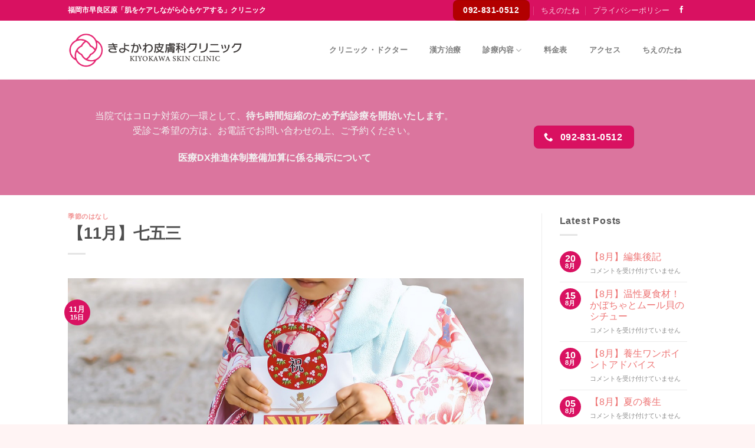

--- FILE ---
content_type: text/html; charset=UTF-8
request_url: https://kiyokawa-skin-clinic.jp/2018/11/15/%E3%80%9011%E6%9C%88%E3%80%91%E4%B8%83%E4%BA%94%E4%B8%89/
body_size: 17041
content:
<!DOCTYPE html>
<html lang="ja" class="loading-site no-js">
<head>
	<meta charset="UTF-8" />
	<link rel="profile" href="https://gmpg.org/xfn/11" />
	<link rel="pingback" href="https://kiyokawa-skin-clinic.jp/xmlrpc.php" />

	<script>(function(html){html.className = html.className.replace(/\bno-js\b/,'js')})(document.documentElement);</script>
<meta name='robots' content='max-image-preview:large' />
<meta name="viewport" content="width=device-width, initial-scale=1" /><link rel='prefetch' href='https://kiyokawa-skin-clinic.jp/wp-content/themes/flatsome/assets/js/flatsome.js?ver=a0a7aee297766598a20e' />
<link rel='prefetch' href='https://kiyokawa-skin-clinic.jp/wp-content/themes/flatsome/assets/js/chunk.slider.js?ver=3.18.7' />
<link rel='prefetch' href='https://kiyokawa-skin-clinic.jp/wp-content/themes/flatsome/assets/js/chunk.popups.js?ver=3.18.7' />
<link rel='prefetch' href='https://kiyokawa-skin-clinic.jp/wp-content/themes/flatsome/assets/js/chunk.tooltips.js?ver=3.18.7' />
<link rel='prefetch' href='https://kiyokawa-skin-clinic.jp/wp-content/themes/flatsome/assets/js/woocommerce.js?ver=49415fe6a9266f32f1f2' />
<link rel="alternate" type="application/rss+xml" title="きよかわ皮膚科クリニック &raquo; フィード" href="https://kiyokawa-skin-clinic.jp/feed/" />
<link rel="alternate" type="application/rss+xml" title="きよかわ皮膚科クリニック &raquo; コメントフィード" href="https://kiyokawa-skin-clinic.jp/comments/feed/" />

<!-- SEO SIMPLE PACK 3.2.1 -->
<title>【11月】七五三 | きよかわ皮膚科クリニック</title>
<meta name="description" content="11月は子どもの七五三のお祝いをする方も多いと思いますが、なぜこれらの歳でお祝いをするようになったのでしょう。 中国の古い思想「陰陽論」では奇数を陽数（めでたい数）といい、縁起が良い数とされています。その影響を受けて、ということや、子どもの">
<link rel="canonical" href="https://kiyokawa-skin-clinic.jp/2018/11/15/%e3%80%9011%e6%9c%88%e3%80%91%e4%b8%83%e4%ba%94%e4%b8%89/">
<meta property="og:locale" content="ja_JP">
<meta property="og:type" content="article">
<meta property="og:image" content="https://kiyokawa-skin-clinic.jp/wp-content/uploads/2018/11/20181103.jpg">
<meta property="og:title" content="【11月】七五三 | きよかわ皮膚科クリニック">
<meta property="og:description" content="11月は子どもの七五三のお祝いをする方も多いと思いますが、なぜこれらの歳でお祝いをするようになったのでしょう。 中国の古い思想「陰陽論」では奇数を陽数（めでたい数）といい、縁起が良い数とされています。その影響を受けて、ということや、子どもの">
<meta property="og:url" content="https://kiyokawa-skin-clinic.jp/2018/11/15/%e3%80%9011%e6%9c%88%e3%80%91%e4%b8%83%e4%ba%94%e4%b8%89/">
<meta property="og:site_name" content="きよかわ皮膚科クリニック">
<meta name="twitter:card" content="summary">
<!-- / SEO SIMPLE PACK -->

		<!-- This site uses the Google Analytics by ExactMetrics plugin v7.27.0 - Using Analytics tracking - https://www.exactmetrics.com/ -->
		<!-- Note: ExactMetrics is not currently configured on this site. The site owner needs to authenticate with Google Analytics in the ExactMetrics settings panel. -->
					<!-- No tracking code set -->
				<!-- / Google Analytics by ExactMetrics -->
		<script type="text/javascript">
/* <![CDATA[ */
window._wpemojiSettings = {"baseUrl":"https:\/\/s.w.org\/images\/core\/emoji\/15.0.3\/72x72\/","ext":".png","svgUrl":"https:\/\/s.w.org\/images\/core\/emoji\/15.0.3\/svg\/","svgExt":".svg","source":{"concatemoji":"https:\/\/kiyokawa-skin-clinic.jp\/wp-includes\/js\/wp-emoji-release.min.js?ver=6.5.7"}};
/*! This file is auto-generated */
!function(i,n){var o,s,e;function c(e){try{var t={supportTests:e,timestamp:(new Date).valueOf()};sessionStorage.setItem(o,JSON.stringify(t))}catch(e){}}function p(e,t,n){e.clearRect(0,0,e.canvas.width,e.canvas.height),e.fillText(t,0,0);var t=new Uint32Array(e.getImageData(0,0,e.canvas.width,e.canvas.height).data),r=(e.clearRect(0,0,e.canvas.width,e.canvas.height),e.fillText(n,0,0),new Uint32Array(e.getImageData(0,0,e.canvas.width,e.canvas.height).data));return t.every(function(e,t){return e===r[t]})}function u(e,t,n){switch(t){case"flag":return n(e,"\ud83c\udff3\ufe0f\u200d\u26a7\ufe0f","\ud83c\udff3\ufe0f\u200b\u26a7\ufe0f")?!1:!n(e,"\ud83c\uddfa\ud83c\uddf3","\ud83c\uddfa\u200b\ud83c\uddf3")&&!n(e,"\ud83c\udff4\udb40\udc67\udb40\udc62\udb40\udc65\udb40\udc6e\udb40\udc67\udb40\udc7f","\ud83c\udff4\u200b\udb40\udc67\u200b\udb40\udc62\u200b\udb40\udc65\u200b\udb40\udc6e\u200b\udb40\udc67\u200b\udb40\udc7f");case"emoji":return!n(e,"\ud83d\udc26\u200d\u2b1b","\ud83d\udc26\u200b\u2b1b")}return!1}function f(e,t,n){var r="undefined"!=typeof WorkerGlobalScope&&self instanceof WorkerGlobalScope?new OffscreenCanvas(300,150):i.createElement("canvas"),a=r.getContext("2d",{willReadFrequently:!0}),o=(a.textBaseline="top",a.font="600 32px Arial",{});return e.forEach(function(e){o[e]=t(a,e,n)}),o}function t(e){var t=i.createElement("script");t.src=e,t.defer=!0,i.head.appendChild(t)}"undefined"!=typeof Promise&&(o="wpEmojiSettingsSupports",s=["flag","emoji"],n.supports={everything:!0,everythingExceptFlag:!0},e=new Promise(function(e){i.addEventListener("DOMContentLoaded",e,{once:!0})}),new Promise(function(t){var n=function(){try{var e=JSON.parse(sessionStorage.getItem(o));if("object"==typeof e&&"number"==typeof e.timestamp&&(new Date).valueOf()<e.timestamp+604800&&"object"==typeof e.supportTests)return e.supportTests}catch(e){}return null}();if(!n){if("undefined"!=typeof Worker&&"undefined"!=typeof OffscreenCanvas&&"undefined"!=typeof URL&&URL.createObjectURL&&"undefined"!=typeof Blob)try{var e="postMessage("+f.toString()+"("+[JSON.stringify(s),u.toString(),p.toString()].join(",")+"));",r=new Blob([e],{type:"text/javascript"}),a=new Worker(URL.createObjectURL(r),{name:"wpTestEmojiSupports"});return void(a.onmessage=function(e){c(n=e.data),a.terminate(),t(n)})}catch(e){}c(n=f(s,u,p))}t(n)}).then(function(e){for(var t in e)n.supports[t]=e[t],n.supports.everything=n.supports.everything&&n.supports[t],"flag"!==t&&(n.supports.everythingExceptFlag=n.supports.everythingExceptFlag&&n.supports[t]);n.supports.everythingExceptFlag=n.supports.everythingExceptFlag&&!n.supports.flag,n.DOMReady=!1,n.readyCallback=function(){n.DOMReady=!0}}).then(function(){return e}).then(function(){var e;n.supports.everything||(n.readyCallback(),(e=n.source||{}).concatemoji?t(e.concatemoji):e.wpemoji&&e.twemoji&&(t(e.twemoji),t(e.wpemoji)))}))}((window,document),window._wpemojiSettings);
/* ]]> */
</script>
<style id='wp-emoji-styles-inline-css' type='text/css'>

	img.wp-smiley, img.emoji {
		display: inline !important;
		border: none !important;
		box-shadow: none !important;
		height: 1em !important;
		width: 1em !important;
		margin: 0 0.07em !important;
		vertical-align: -0.1em !important;
		background: none !important;
		padding: 0 !important;
	}
</style>
<style id='wp-block-library-inline-css' type='text/css'>
:root{--wp-admin-theme-color:#007cba;--wp-admin-theme-color--rgb:0,124,186;--wp-admin-theme-color-darker-10:#006ba1;--wp-admin-theme-color-darker-10--rgb:0,107,161;--wp-admin-theme-color-darker-20:#005a87;--wp-admin-theme-color-darker-20--rgb:0,90,135;--wp-admin-border-width-focus:2px;--wp-block-synced-color:#7a00df;--wp-block-synced-color--rgb:122,0,223;--wp-bound-block-color:#9747ff}@media (min-resolution:192dpi){:root{--wp-admin-border-width-focus:1.5px}}.wp-element-button{cursor:pointer}:root{--wp--preset--font-size--normal:16px;--wp--preset--font-size--huge:42px}:root .has-very-light-gray-background-color{background-color:#eee}:root .has-very-dark-gray-background-color{background-color:#313131}:root .has-very-light-gray-color{color:#eee}:root .has-very-dark-gray-color{color:#313131}:root .has-vivid-green-cyan-to-vivid-cyan-blue-gradient-background{background:linear-gradient(135deg,#00d084,#0693e3)}:root .has-purple-crush-gradient-background{background:linear-gradient(135deg,#34e2e4,#4721fb 50%,#ab1dfe)}:root .has-hazy-dawn-gradient-background{background:linear-gradient(135deg,#faaca8,#dad0ec)}:root .has-subdued-olive-gradient-background{background:linear-gradient(135deg,#fafae1,#67a671)}:root .has-atomic-cream-gradient-background{background:linear-gradient(135deg,#fdd79a,#004a59)}:root .has-nightshade-gradient-background{background:linear-gradient(135deg,#330968,#31cdcf)}:root .has-midnight-gradient-background{background:linear-gradient(135deg,#020381,#2874fc)}.has-regular-font-size{font-size:1em}.has-larger-font-size{font-size:2.625em}.has-normal-font-size{font-size:var(--wp--preset--font-size--normal)}.has-huge-font-size{font-size:var(--wp--preset--font-size--huge)}.has-text-align-center{text-align:center}.has-text-align-left{text-align:left}.has-text-align-right{text-align:right}#end-resizable-editor-section{display:none}.aligncenter{clear:both}.items-justified-left{justify-content:flex-start}.items-justified-center{justify-content:center}.items-justified-right{justify-content:flex-end}.items-justified-space-between{justify-content:space-between}.screen-reader-text{border:0;clip:rect(1px,1px,1px,1px);-webkit-clip-path:inset(50%);clip-path:inset(50%);height:1px;margin:-1px;overflow:hidden;padding:0;position:absolute;width:1px;word-wrap:normal!important}.screen-reader-text:focus{background-color:#ddd;clip:auto!important;-webkit-clip-path:none;clip-path:none;color:#444;display:block;font-size:1em;height:auto;left:5px;line-height:normal;padding:15px 23px 14px;text-decoration:none;top:5px;width:auto;z-index:100000}html :where(.has-border-color){border-style:solid}html :where([style*=border-top-color]){border-top-style:solid}html :where([style*=border-right-color]){border-right-style:solid}html :where([style*=border-bottom-color]){border-bottom-style:solid}html :where([style*=border-left-color]){border-left-style:solid}html :where([style*=border-width]){border-style:solid}html :where([style*=border-top-width]){border-top-style:solid}html :where([style*=border-right-width]){border-right-style:solid}html :where([style*=border-bottom-width]){border-bottom-style:solid}html :where([style*=border-left-width]){border-left-style:solid}html :where(img[class*=wp-image-]){height:auto;max-width:100%}:where(figure){margin:0 0 1em}html :where(.is-position-sticky){--wp-admin--admin-bar--position-offset:var(--wp-admin--admin-bar--height,0px)}@media screen and (max-width:600px){html :where(.is-position-sticky){--wp-admin--admin-bar--position-offset:0px}}
</style>
<link rel='stylesheet' id='contact-form-7-css' href='https://kiyokawa-skin-clinic.jp/wp-content/plugins/contact-form-7/includes/css/styles.css?ver=5.9.5' type='text/css' media='all' />
<style id='woocommerce-inline-inline-css' type='text/css'>
.woocommerce form .form-row .required { visibility: visible; }
</style>
<link rel='stylesheet' id='flatsome-main-css' href='https://kiyokawa-skin-clinic.jp/wp-content/themes/flatsome/assets/css/flatsome.css?ver=3.18.7' type='text/css' media='all' />
<style id='flatsome-main-inline-css' type='text/css'>
@font-face {
				font-family: "fl-icons";
				font-display: block;
				src: url(https://kiyokawa-skin-clinic.jp/wp-content/themes/flatsome/assets/css/icons/fl-icons.eot?v=3.18.7);
				src:
					url(https://kiyokawa-skin-clinic.jp/wp-content/themes/flatsome/assets/css/icons/fl-icons.eot#iefix?v=3.18.7) format("embedded-opentype"),
					url(https://kiyokawa-skin-clinic.jp/wp-content/themes/flatsome/assets/css/icons/fl-icons.woff2?v=3.18.7) format("woff2"),
					url(https://kiyokawa-skin-clinic.jp/wp-content/themes/flatsome/assets/css/icons/fl-icons.ttf?v=3.18.7) format("truetype"),
					url(https://kiyokawa-skin-clinic.jp/wp-content/themes/flatsome/assets/css/icons/fl-icons.woff?v=3.18.7) format("woff"),
					url(https://kiyokawa-skin-clinic.jp/wp-content/themes/flatsome/assets/css/icons/fl-icons.svg?v=3.18.7#fl-icons) format("svg");
			}
</style>
<link rel='stylesheet' id='flatsome-shop-css' href='https://kiyokawa-skin-clinic.jp/wp-content/themes/flatsome/assets/css/flatsome-shop.css?ver=3.18.7' type='text/css' media='all' />
<link rel='stylesheet' id='flatsome-style-css' href='https://kiyokawa-skin-clinic.jp/wp-content/themes/kiyokawa/style.css?ver=3.0' type='text/css' media='all' />
<script type="text/javascript">
            window._nslDOMReady = function (callback) {
                if ( document.readyState === "complete" || document.readyState === "interactive" ) {
                    callback();
                } else {
                    document.addEventListener( "DOMContentLoaded", callback );
                }
            };
            </script><script type="text/javascript" src="https://kiyokawa-skin-clinic.jp/wp-includes/js/jquery/jquery.min.js?ver=3.7.1" id="jquery-core-js"></script>
<script type="text/javascript" src="https://kiyokawa-skin-clinic.jp/wp-includes/js/jquery/jquery-migrate.min.js?ver=3.4.1" id="jquery-migrate-js"></script>
<script type="text/javascript" src="https://kiyokawa-skin-clinic.jp/wp-content/plugins/woocommerce/assets/js/jquery-blockui/jquery.blockUI.min.js?ver=2.7.0-wc.8.9.3" id="jquery-blockui-js" data-wp-strategy="defer"></script>
<script type="text/javascript" id="wc-add-to-cart-js-extra">
/* <![CDATA[ */
var wc_add_to_cart_params = {"ajax_url":"\/wp-admin\/admin-ajax.php","wc_ajax_url":"\/?wc-ajax=%%endpoint%%","i18n_view_cart":"\u304a\u8cb7\u3044\u7269\u30ab\u30b4\u3092\u8868\u793a","cart_url":"https:\/\/kiyokawa-skin-clinic.jp\/cart\/","is_cart":"","cart_redirect_after_add":"no"};
/* ]]> */
</script>
<script type="text/javascript" src="https://kiyokawa-skin-clinic.jp/wp-content/plugins/woocommerce/assets/js/frontend/add-to-cart.min.js?ver=8.9.3" id="wc-add-to-cart-js" defer="defer" data-wp-strategy="defer"></script>
<script type="text/javascript" src="https://kiyokawa-skin-clinic.jp/wp-content/plugins/woocommerce/assets/js/js-cookie/js.cookie.min.js?ver=2.1.4-wc.8.9.3" id="js-cookie-js" data-wp-strategy="defer"></script>
<link rel="https://api.w.org/" href="https://kiyokawa-skin-clinic.jp/wp-json/" /><link rel="alternate" type="application/json" href="https://kiyokawa-skin-clinic.jp/wp-json/wp/v2/posts/1576" /><link rel="EditURI" type="application/rsd+xml" title="RSD" href="https://kiyokawa-skin-clinic.jp/xmlrpc.php?rsd" />
<meta name="generator" content="WordPress 6.5.7" />
<meta name="generator" content="WooCommerce 8.9.3" />
<link rel='shortlink' href='https://kiyokawa-skin-clinic.jp/?p=1576' />
<link rel="alternate" type="application/json+oembed" href="https://kiyokawa-skin-clinic.jp/wp-json/oembed/1.0/embed?url=https%3A%2F%2Fkiyokawa-skin-clinic.jp%2F2018%2F11%2F15%2F%25e3%2580%259011%25e6%259c%2588%25e3%2580%2591%25e4%25b8%2583%25e4%25ba%2594%25e4%25b8%2589%2F" />
<link rel="alternate" type="text/xml+oembed" href="https://kiyokawa-skin-clinic.jp/wp-json/oembed/1.0/embed?url=https%3A%2F%2Fkiyokawa-skin-clinic.jp%2F2018%2F11%2F15%2F%25e3%2580%259011%25e6%259c%2588%25e3%2580%2591%25e4%25b8%2583%25e4%25ba%2594%25e4%25b8%2589%2F&#038;format=xml" />
<style>.bg{opacity: 0; transition: opacity 1s; -webkit-transition: opacity 1s;} .bg-loaded{opacity: 1;}</style>	<noscript><style>.woocommerce-product-gallery{ opacity: 1 !important; }</style></noscript>
	<link rel="icon" href="https://kiyokawa-skin-clinic.jp/wp-content/uploads/2024/05/cropped-fax-32x32.png" sizes="32x32" />
<link rel="icon" href="https://kiyokawa-skin-clinic.jp/wp-content/uploads/2024/05/cropped-fax-192x192.png" sizes="192x192" />
<link rel="apple-touch-icon" href="https://kiyokawa-skin-clinic.jp/wp-content/uploads/2024/05/cropped-fax-180x180.png" />
<meta name="msapplication-TileImage" content="https://kiyokawa-skin-clinic.jp/wp-content/uploads/2024/05/cropped-fax-270x270.png" />
<style id="custom-css" type="text/css">:root {--primary-color: #d91161;--fs-color-primary: #d91161;--fs-color-secondary: #db759e;--fs-color-success: #7a9c59;--fs-color-alert: #b20000;--fs-experimental-link-color: #ee7676;--fs-experimental-link-color-hover: #b00c0c;}.tooltipster-base {--tooltip-color: #fff;--tooltip-bg-color: #000;}.off-canvas-right .mfp-content, .off-canvas-left .mfp-content {--drawer-width: 300px;}.off-canvas .mfp-content.off-canvas-cart {--drawer-width: 360px;}.header-main{height: 100px}#logo img{max-height: 100px}#logo{width:300px;}.header-bottom{min-height: 55px}.header-top{min-height: 30px}.transparent .header-main{height: 90px}.transparent #logo img{max-height: 90px}.has-transparent + .page-title:first-of-type,.has-transparent + #main > .page-title,.has-transparent + #main > div > .page-title,.has-transparent + #main .page-header-wrapper:first-of-type .page-title{padding-top: 120px;}.header.show-on-scroll,.stuck .header-main{height:70px!important}.stuck #logo img{max-height: 70px!important}.header-bottom {background-color: #f1f1f1}.header-bottom-nav > li > a{line-height: 16px }@media (max-width: 549px) {.header-main{height: 70px}#logo img{max-height: 70px}}body{color: #5b5b5b}h1,h2,h3,h4,h5,h6,.heading-font{color: #4f4f4f;}.breadcrumbs{text-transform: none;}button,.button{text-transform: none;}.nav > li > a, .links > li > a{text-transform: none;}.section-title span{text-transform: none;}h3.widget-title,span.widget-title{text-transform: none;}input[type='submit'], input[type="button"], button:not(.icon), .button:not(.icon){border-radius: 8px!important}@media screen and (min-width: 550px){.products .box-vertical .box-image{min-width: 300px!important;width: 300px!important;}}.footer-2{background-color: #5b751a}.absolute-footer, html{background-color: #fff4f4}.nav-vertical-fly-out > li + li {border-top-width: 1px; border-top-style: solid;}/* Custom CSS */.button, button, input, textarea, select, fieldset{margin-bottom: 0;}.timetable th,.timetable td{text-align: center;}.timetable th.timetable-left{text-align: left;}.kkicon-desc{float:right;}.pricetable{width: 100%;}.pricetable th{width: 40%;}.price-section2 .pricetable th{width: 25%;}/* Custom CSS Mobile */@media (max-width: 549px){.alignleft,.alignright,.kkicon-desc{float: none;}img.alignleft,img.alignright{display: block;margin-bottom:20px;}.price-section1 .pricetable td{text-align: right;}.price-section2 .pricetable th{width: 30%;}}.label-new.menu-item > a:after{content:"New";}.label-hot.menu-item > a:after{content:"Hot";}.label-sale.menu-item > a:after{content:"Sale";}.label-popular.menu-item > a:after{content:"人気";}</style><style id="kirki-inline-styles"></style></head>

<body data-rsssl=1 class="post-template-default single single-post postid-1576 single-format-standard theme-flatsome woocommerce-no-js lightbox nav-dropdown-has-arrow nav-dropdown-has-shadow nav-dropdown-has-border">


<a class="skip-link screen-reader-text" href="#main">Skip to content</a>

<div id="wrapper">

	
	<header id="header" class="header has-sticky sticky-jump">
		<div class="header-wrapper">
			<div id="top-bar" class="header-top hide-for-sticky nav-dark">
    <div class="flex-row container">
      <div class="flex-col hide-for-medium flex-left">
          <ul class="nav nav-left medium-nav-center nav-small  nav-divided">
              <li class="html custom html_topbar_left"><strong>福岡市早良区原「肌をケアしながら心もケアする」クリニック</strong></li>          </ul>
      </div>

      <div class="flex-col hide-for-medium flex-center">
          <ul class="nav nav-center nav-small  nav-divided">
                        </ul>
      </div>

      <div class="flex-col hide-for-medium flex-right">
         <ul class="nav top-bar-nav nav-right nav-small  nav-divided">
              <li class="html header-button-1">
	<div class="header-button">
		<a href="tel:092-831-0512" class="button alert is-large"  style="border-radius:99px;">
    <span>092-831-0512</span>
  </a>
	</div>
</li>
<li id="menu-item-181" class="menu-item menu-item-type-post_type menu-item-object-page current_page_parent menu-item-181 menu-item-design-default"><a href="https://kiyokawa-skin-clinic.jp/blog/" class="nav-top-link">ちえのたね</a></li>
<li id="menu-item-263" class="menu-item menu-item-type-post_type menu-item-object-page menu-item-privacy-policy menu-item-263 menu-item-design-default"><a href="https://kiyokawa-skin-clinic.jp/privacy-policy/" class="nav-top-link">プライバシーポリシー</a></li>
<li class="html header-social-icons ml-0">
	<div class="social-icons follow-icons" ><a href="https://www.facebook.com/KiyokawaSkinClinic/" target="_blank" data-label="Facebook" class="icon plain facebook tooltip" title="Facebookでフォロー" aria-label="Facebookでフォロー" rel="noopener nofollow" ><i class="icon-facebook" ></i></a></div></li>
          </ul>
      </div>

            <div class="flex-col show-for-medium flex-grow">
          <ul class="nav nav-center nav-small mobile-nav  nav-divided">
              <li class="html custom html_topbar_left"><strong>福岡市早良区原「肌をケアしながら心もケアする」クリニック</strong></li>          </ul>
      </div>
      
    </div>
</div>
<div id="masthead" class="header-main ">
      <div class="header-inner flex-row container logo-left medium-logo-center" role="navigation">

          <!-- Logo -->
          <div id="logo" class="flex-col logo">
            
<!-- Header logo -->
<a href="https://kiyokawa-skin-clinic.jp/" title="きよかわ皮膚科クリニック - 福岡市早良区の皮膚科・美容皮膚科" rel="home">
		<img width="1006" height="210" src="https://kiyokawa-skin-clinic.jp/wp-content/uploads/2018/07/logo0002.png" class="header_logo header-logo" alt="きよかわ皮膚科クリニック"/><img  width="1006" height="210" src="https://kiyokawa-skin-clinic.jp/wp-content/uploads/2018/07/logo0002w.png" class="header-logo-dark" alt="きよかわ皮膚科クリニック"/></a>
          </div>

          <!-- Mobile Left Elements -->
          <div class="flex-col show-for-medium flex-left">
            <ul class="mobile-nav nav nav-left ">
              <li class="nav-icon has-icon">
  		<a href="#" data-open="#main-menu" data-pos="left" data-bg="main-menu-overlay" data-color="" class="is-small" aria-label="Menu" aria-controls="main-menu" aria-expanded="false">

		  <i class="icon-menu" ></i>
		  		</a>
	</li>
            </ul>
          </div>

          <!-- Left Elements -->
          <div class="flex-col hide-for-medium flex-left
            flex-grow">
            <ul class="header-nav header-nav-main nav nav-left  nav-pills nav-spacing-medium nav-uppercase" >
                          </ul>
          </div>

          <!-- Right Elements -->
          <div class="flex-col hide-for-medium flex-right">
            <ul class="header-nav header-nav-main nav nav-right  nav-pills nav-spacing-medium nav-uppercase">
              <li id="menu-item-220" class="menu-item menu-item-type-post_type menu-item-object-page menu-item-220 menu-item-design-default"><a href="https://kiyokawa-skin-clinic.jp/clinic-doctor/" class="nav-top-link">クリニック・ドクター</a></li>
<li id="menu-item-218" class="menu-item menu-item-type-post_type menu-item-object-page menu-item-218 menu-item-design-default"><a href="https://kiyokawa-skin-clinic.jp/kampo/" class="nav-top-link">漢方治療</a></li>
<li id="menu-item-1529" class="menu-item menu-item-type-custom menu-item-object-custom menu-item-has-children menu-item-1529 menu-item-design-default has-dropdown"><a class="nav-top-link" aria-expanded="false" aria-haspopup="menu">診療内容<i class="icon-angle-down" ></i></a>
<ul class="sub-menu nav-dropdown nav-dropdown-default">
	<li id="menu-item-273" class="menu-item menu-item-type-post_type menu-item-object-page menu-item-273"><a href="https://kiyokawa-skin-clinic.jp/care/skin-medical/">皮膚科一般</a></li>
	<li id="menu-item-272" class="menu-item menu-item-type-post_type menu-item-object-page menu-item-272"><a href="https://kiyokawa-skin-clinic.jp/care/beauty/">美容皮膚科</a></li>
</ul>
</li>
<li id="menu-item-217" class="menu-item menu-item-type-post_type menu-item-object-page menu-item-217 menu-item-design-default"><a href="https://kiyokawa-skin-clinic.jp/prices/" class="nav-top-link">料金表</a></li>
<li id="menu-item-216" class="menu-item menu-item-type-post_type menu-item-object-page menu-item-216 menu-item-design-default"><a href="https://kiyokawa-skin-clinic.jp/access/" class="nav-top-link">アクセス</a></li>
<li id="menu-item-175" class="menu-item menu-item-type-post_type menu-item-object-page current_page_parent menu-item-175 menu-item-design-default"><a href="https://kiyokawa-skin-clinic.jp/blog/" class="nav-top-link">ちえのたね</a></li>
            </ul>
          </div>

          <!-- Mobile Right Elements -->
          <div class="flex-col show-for-medium flex-right">
            <ul class="mobile-nav nav nav-right ">
                          </ul>
          </div>

      </div>

            <div class="container"><div class="top-divider full-width"></div></div>
      </div>

<div class="header-bg-container fill"><div class="header-bg-image fill"></div><div class="header-bg-color fill"></div></div>		</div>
	</header>

	<div class="header-block block-html-after-header z-1" style="position:relative;top:-1px;">	<section class="section dark" id="section_449963726">
		<div class="bg section-bg fill bg-fill  bg-loaded" >

			
			
			

		</div>

		

		<div class="section-content relative">
			

<div class="row row-collapse align-middle align-center"  id="row-687287085">


	<div id="col-1653086631" class="col medium-8 small-12 large-8 small-col-first"  >
				<div class="col-inner text-center"  >
			
			

<p>当院ではコロナ対策の一環として、<strong>待ち時間短縮のため予約診療を開始いたします</strong>。<br />受診ご希望の方は、お電話でお問い合わせの上、ご予約ください。</p>
<p><a href="https://kiyokawa-skin-clinic.jp/wp-content/uploads/2024/05/dx_doc.pdf" target="_blank" rel="noopener"><strong>医療DX推進体制整備加算に係る掲示について </strong></a></p>

		</div>
				
<style>
#col-1653086631 > .col-inner {
  padding: 20px 0px 0px 0px;
}
</style>
	</div>

	

	<div id="col-56700960" class="col medium-4 small-12 large-4"  >
				<div class="col-inner text-center"  >
			
			

<a href="tel:092-831-0512" class="button primary"  >
  <i class="icon-phone" aria-hidden="true" ></i>  <span>092-831-0512</span>
  </a>



		</div>
					</div>

	

</div>

		</div>

		
<style>
#section_449963726 {
  padding-top: 30px;
  padding-bottom: 30px;
  background-color: #db759e;
}
</style>
	</section>
	</div>
	<main id="main" class="">

<div id="content" class="blog-wrapper blog-single page-wrapper">
	

<div class="row row-large row-divided ">

	<div class="large-9 col">
		


<article id="post-1576" class="post-1576 post type-post status-publish format-standard has-post-thumbnail hentry category-season">
	<div class="article-inner ">
		<header class="entry-header">
	<div class="entry-header-text entry-header-text-top text-left">
		<h6 class="entry-category is-xsmall"><a href="https://kiyokawa-skin-clinic.jp/category/season/" rel="category tag">季節のはなし</a></h6><h1 class="entry-title">【11月】七五三</h1><div class="entry-divider is-divider small"></div>
	</div>
						<div class="entry-image relative">
				<a href="https://kiyokawa-skin-clinic.jp/2018/11/15/%e3%80%9011%e6%9c%88%e3%80%91%e4%b8%83%e4%ba%94%e4%b8%89/">
    <img width="1000" height="665" src="https://kiyokawa-skin-clinic.jp/wp-content/uploads/2018/11/20181103.jpg" class="attachment-large size-large wp-post-image" alt="" decoding="async" fetchpriority="high" srcset="https://kiyokawa-skin-clinic.jp/wp-content/uploads/2018/11/20181103.jpg 1000w, https://kiyokawa-skin-clinic.jp/wp-content/uploads/2018/11/20181103-602x400.jpg 602w, https://kiyokawa-skin-clinic.jp/wp-content/uploads/2018/11/20181103-768x511.jpg 768w, https://kiyokawa-skin-clinic.jp/wp-content/uploads/2018/11/20181103-600x399.jpg 600w" sizes="(max-width: 1000px) 100vw, 1000px" /></a>
				<div class="badge absolute top post-date badge-circle">
	<div class="badge-inner">
		<span class="post-date-month is-small">11月</span><br>
		<span class="post-date-day is-xsmall">15日</span>
	</div>
</div>			</div>
			</header>
		<div class="entry-content single-page">

	<p>11月は子どもの七五三のお祝いをする方も多いと思いますが、なぜこれらの歳でお祝いをするようになったのでしょう。</p>
<p>中国の古い思想「陰陽論」では奇数を陽数（めでたい数）といい、縁起が良い数とされています。その影響を受けて、ということや、子どもの厄年がその年にあたるからとも言われています。<br />
昔は乳幼児の死亡率が非常に高かったため、人生の通過儀礼のお祝いとして七五三のお祝いが行われるようになったのです。7歳までは神様からの預かりものであるとされていたので7歳までの奇数の歳には、それまで無事に生きてこられたという感謝と、これからも幸せに長生きができますようにという願いを込めてお祝いするのです。<br />
11月は秋の実りを感謝する月であったこと、旧暦の15日は霜月の十五夜にあたり、収穫を感謝する大切な祭りを行う日であったことなどが、子どもの成長を祈るのにふさわしい日とされ、11月15日にお祝いするようになったそうです。今は、あえて時期を外して行うこともあるそうです。七五三という節目を<br />
これからも大切にしていきたいですね。</p>

	
	<div class="blog-share text-center"><div class="is-divider medium"></div><div class="social-icons share-icons share-row relative" ><a href="whatsapp://send?text=%E3%80%9011%E6%9C%88%E3%80%91%E4%B8%83%E4%BA%94%E4%B8%89 - https://kiyokawa-skin-clinic.jp/2018/11/15/%e3%80%9011%e6%9c%88%e3%80%91%e4%b8%83%e4%ba%94%e4%b8%89/" data-action="share/whatsapp/share" class="icon button circle is-outline tooltip whatsapp show-for-medium" title="Share on WhatsApp" aria-label="Share on WhatsApp" ><i class="icon-whatsapp" ></i></a><a href="https://www.facebook.com/sharer.php?u=https://kiyokawa-skin-clinic.jp/2018/11/15/%e3%80%9011%e6%9c%88%e3%80%91%e4%b8%83%e4%ba%94%e4%b8%89/" data-label="Facebook" onclick="window.open(this.href,this.title,'width=500,height=500,top=300px,left=300px'); return false;" target="_blank" class="icon button circle is-outline tooltip facebook" title="Facebookでシェア" aria-label="Facebookでシェア" rel="noopener nofollow" ><i class="icon-facebook" ></i></a><a href="https://twitter.com/share?url=https://kiyokawa-skin-clinic.jp/2018/11/15/%e3%80%9011%e6%9c%88%e3%80%91%e4%b8%83%e4%ba%94%e4%b8%89/" onclick="window.open(this.href,this.title,'width=500,height=500,top=300px,left=300px'); return false;" target="_blank" class="icon button circle is-outline tooltip twitter" title="Twitterでシェア" aria-label="Twitterでシェア" rel="noopener nofollow" ><i class="icon-twitter" ></i></a><a href="mailto:?subject=%E3%80%9011%E6%9C%88%E3%80%91%E4%B8%83%E4%BA%94%E4%B8%89&body=Check%20this%20out%3A%20https%3A%2F%2Fkiyokawa-skin-clinic.jp%2F2018%2F11%2F15%2F%25e3%2580%259011%25e6%259c%2588%25e3%2580%2591%25e4%25b8%2583%25e4%25ba%2594%25e4%25b8%2589%2F" class="icon button circle is-outline tooltip email" title="メールでシェア" aria-label="メールでシェア" rel="nofollow" ><i class="icon-envelop" ></i></a><a href="https://pinterest.com/pin/create/button?url=https://kiyokawa-skin-clinic.jp/2018/11/15/%e3%80%9011%e6%9c%88%e3%80%91%e4%b8%83%e4%ba%94%e4%b8%89/&media=https://kiyokawa-skin-clinic.jp/wp-content/uploads/2018/11/20181103.jpg&description=%E3%80%9011%E6%9C%88%E3%80%91%E4%B8%83%E4%BA%94%E4%B8%89" onclick="window.open(this.href,this.title,'width=500,height=500,top=300px,left=300px'); return false;" target="_blank" class="icon button circle is-outline tooltip pinterest" title="Pinterestでピン" aria-label="Pinterestでピン" rel="noopener nofollow" ><i class="icon-pinterest" ></i></a><a href="https://www.linkedin.com/shareArticle?mini=true&url=https://kiyokawa-skin-clinic.jp/2018/11/15/%e3%80%9011%e6%9c%88%e3%80%91%e4%b8%83%e4%ba%94%e4%b8%89/&title=%E3%80%9011%E6%9C%88%E3%80%91%E4%B8%83%E4%BA%94%E4%B8%89" onclick="window.open(this.href,this.title,'width=500,height=500,top=300px,left=300px'); return false;" target="_blank" class="icon button circle is-outline tooltip linkedin" title="Share on LinkedIn" aria-label="Share on LinkedIn" rel="noopener nofollow" ><i class="icon-linkedin" ></i></a></div></div></div>



        <nav role="navigation" id="nav-below" class="navigation-post">
	<div class="flex-row next-prev-nav bt bb">
		<div class="flex-col flex-grow nav-prev text-left">
			    <div class="nav-previous"><a href="https://kiyokawa-skin-clinic.jp/2018/11/09/%e3%80%9011%e6%9c%88%e3%80%91%e6%97%ac%e3%81%ae%e3%82%82%e3%81%ae%e3%82%92%e7%be%8e%e5%91%b3%e3%81%97%e3%81%8f%e3%81%9f%e3%81%b9%e3%82%88%e3%81%86%ef%bc%81%e3%82%ab%e3%83%9c%e3%83%81%e3%83%a3%e3%81%a8/" rel="prev"><span class="hide-for-small"><i class="icon-angle-left" ></i></span> 【11月】旬のものを美味しくたべよう！カボチャとほうれん草のツナマヨあえ</a></div>
		</div>
		<div class="flex-col flex-grow nav-next text-right">
			    <div class="nav-next"><a href="https://kiyokawa-skin-clinic.jp/2018/11/21/%e3%80%9011%e6%9c%88%e3%80%91%e8%85%b0%e9%99%bd%e9%96%a2%ef%bd%9e%e3%81%93%e3%81%97%e3%82%88%e3%81%86%e3%81%8b%e3%82%93%ef%bd%9e/" rel="next">【11月】腰陽関～こしようかん～ <span class="hide-for-small"><i class="icon-angle-right" ></i></span></a></div>		</div>
	</div>

	    </nav>

    	</div>
</article>



<div class="html-before-comments mb">ちえのたねは、クリニックでも配布しています。お気軽にお尋ねください。</div>
<div id="comments" class="comments-area">

	
	
	
	
</div>
	</div>
	<div class="post-sidebar large-3 col">
				<div id="secondary" class="widget-area " role="complementary">
				<aside id="flatsome_recent_posts-17" class="widget flatsome_recent_posts">		<span class="widget-title "><span>Latest Posts</span></span><div class="is-divider small"></div>		<ul>		
		
		<li class="recent-blog-posts-li">
			<div class="flex-row recent-blog-posts align-top pt-half pb-half">
				<div class="flex-col mr-half">
					<div class="badge post-date badge-small badge-circle">
							<div class="badge-inner bg-fill" >
                                								<span class="post-date-day">20</span><br>
								<span class="post-date-month is-xsmall">8月</span>
                                							</div>
					</div>
				</div>
				<div class="flex-col flex-grow">
					  <a href="https://kiyokawa-skin-clinic.jp/2022/08/20/editor-note-2022-08/" title="【8月】編集後記">【8月】編集後記</a>
				   	  <span class="post_comments op-7 block is-xsmall"><span><span class="screen-reader-text">【8月】編集後記 は</span>コメントを受け付けていません</span></span>
				</div>
			</div>
		</li>
		
		
		<li class="recent-blog-posts-li">
			<div class="flex-row recent-blog-posts align-top pt-half pb-half">
				<div class="flex-col mr-half">
					<div class="badge post-date badge-small badge-circle">
							<div class="badge-inner bg-fill" >
                                								<span class="post-date-day">15</span><br>
								<span class="post-date-month is-xsmall">8月</span>
                                							</div>
					</div>
				</div>
				<div class="flex-col flex-grow">
					  <a href="https://kiyokawa-skin-clinic.jp/2022/08/15/recipe-2022-08/" title="【8月】温性夏食材！かぼちゃとムール貝のシチュー">【8月】温性夏食材！かぼちゃとムール貝のシチュー</a>
				   	  <span class="post_comments op-7 block is-xsmall"><span><span class="screen-reader-text">【8月】温性夏食材！かぼちゃとムール貝のシチュー は</span>コメントを受け付けていません</span></span>
				</div>
			</div>
		</li>
		
		
		<li class="recent-blog-posts-li">
			<div class="flex-row recent-blog-posts align-top pt-half pb-half">
				<div class="flex-col mr-half">
					<div class="badge post-date badge-small badge-circle">
							<div class="badge-inner bg-fill" >
                                								<span class="post-date-day">10</span><br>
								<span class="post-date-month is-xsmall">8月</span>
                                							</div>
					</div>
				</div>
				<div class="flex-col flex-grow">
					  <a href="https://kiyokawa-skin-clinic.jp/2022/08/10/one-point-2022-08/" title="【8月】養生ワンポイントアドバイス">【8月】養生ワンポイントアドバイス</a>
				   	  <span class="post_comments op-7 block is-xsmall"><span><span class="screen-reader-text">【8月】養生ワンポイントアドバイス は</span>コメントを受け付けていません</span></span>
				</div>
			</div>
		</li>
		
		
		<li class="recent-blog-posts-li">
			<div class="flex-row recent-blog-posts align-top pt-half pb-half">
				<div class="flex-col mr-half">
					<div class="badge post-date badge-small badge-circle">
							<div class="badge-inner bg-fill" >
                                								<span class="post-date-day">05</span><br>
								<span class="post-date-month is-xsmall">8月</span>
                                							</div>
					</div>
				</div>
				<div class="flex-col flex-grow">
					  <a href="https://kiyokawa-skin-clinic.jp/2022/08/05/yojo-2022-08/" title="【8月】夏の養生">【8月】夏の養生</a>
				   	  <span class="post_comments op-7 block is-xsmall"><span><span class="screen-reader-text">【8月】夏の養生 は</span>コメントを受け付けていません</span></span>
				</div>
			</div>
		</li>
		
		
		<li class="recent-blog-posts-li">
			<div class="flex-row recent-blog-posts align-top pt-half pb-half">
				<div class="flex-col mr-half">
					<div class="badge post-date badge-small badge-circle">
							<div class="badge-inner bg-fill" >
                                								<span class="post-date-day">19</span><br>
								<span class="post-date-month is-xsmall">1月</span>
                                							</div>
					</div>
				</div>
				<div class="flex-col flex-grow">
					  <a href="https://kiyokawa-skin-clinic.jp/2022/01/19/editor-note-2022-01/" title="【1月】編集後記">【1月】編集後記</a>
				   	  <span class="post_comments op-7 block is-xsmall"><span><span class="screen-reader-text">【1月】編集後記 は</span>コメントを受け付けていません</span></span>
				</div>
			</div>
		</li>
				</ul>		</aside><aside id="categories-14" class="widget widget_categories"><span class="widget-title "><span>カテゴリー</span></span><div class="is-divider small"></div>
			<ul>
					<li class="cat-item cat-item-18"><a href="https://kiyokawa-skin-clinic.jp/category/season/">季節のはなし</a> (97)
</li>
	<li class="cat-item cat-item-1"><a href="https://kiyokawa-skin-clinic.jp/category/%e6%9c%aa%e5%88%86%e9%a1%9e/">未分類</a> (1)
</li>
	<li class="cat-item cat-item-19"><a href="https://kiyokawa-skin-clinic.jp/category/notes/">編集後記</a> (79)
</li>
	<li class="cat-item cat-item-21"><a href="https://kiyokawa-skin-clinic.jp/category/tsubo/">養生ツボ</a> (62)
</li>
	<li class="cat-item cat-item-20"><a href="https://kiyokawa-skin-clinic.jp/category/recipe/">養生レシピ</a> (83)
</li>
			</ul>

			</aside><aside id="archives-7" class="widget widget_archive"><span class="widget-title "><span>アーカイブ</span></span><div class="is-divider small"></div>
			<ul>
					<li><a href='https://kiyokawa-skin-clinic.jp/2022/08/'>2022年8月</a>&nbsp;(4)</li>
	<li><a href='https://kiyokawa-skin-clinic.jp/2022/01/'>2022年1月</a>&nbsp;(4)</li>
	<li><a href='https://kiyokawa-skin-clinic.jp/2021/12/'>2021年12月</a>&nbsp;(4)</li>
	<li><a href='https://kiyokawa-skin-clinic.jp/2021/09/'>2021年9月</a>&nbsp;(4)</li>
	<li><a href='https://kiyokawa-skin-clinic.jp/2021/08/'>2021年8月</a>&nbsp;(4)</li>
	<li><a href='https://kiyokawa-skin-clinic.jp/2021/07/'>2021年7月</a>&nbsp;(4)</li>
	<li><a href='https://kiyokawa-skin-clinic.jp/2021/06/'>2021年6月</a>&nbsp;(3)</li>
	<li><a href='https://kiyokawa-skin-clinic.jp/2021/05/'>2021年5月</a>&nbsp;(4)</li>
	<li><a href='https://kiyokawa-skin-clinic.jp/2021/04/'>2021年4月</a>&nbsp;(2)</li>
	<li><a href='https://kiyokawa-skin-clinic.jp/2021/03/'>2021年3月</a>&nbsp;(3)</li>
	<li><a href='https://kiyokawa-skin-clinic.jp/2021/02/'>2021年2月</a>&nbsp;(3)</li>
	<li><a href='https://kiyokawa-skin-clinic.jp/2021/01/'>2021年1月</a>&nbsp;(3)</li>
	<li><a href='https://kiyokawa-skin-clinic.jp/2020/12/'>2020年12月</a>&nbsp;(3)</li>
	<li><a href='https://kiyokawa-skin-clinic.jp/2020/11/'>2020年11月</a>&nbsp;(3)</li>
	<li><a href='https://kiyokawa-skin-clinic.jp/2020/10/'>2020年10月</a>&nbsp;(3)</li>
	<li><a href='https://kiyokawa-skin-clinic.jp/2020/09/'>2020年9月</a>&nbsp;(3)</li>
	<li><a href='https://kiyokawa-skin-clinic.jp/2020/08/'>2020年8月</a>&nbsp;(3)</li>
	<li><a href='https://kiyokawa-skin-clinic.jp/2020/07/'>2020年7月</a>&nbsp;(3)</li>
	<li><a href='https://kiyokawa-skin-clinic.jp/2020/06/'>2020年6月</a>&nbsp;(3)</li>
	<li><a href='https://kiyokawa-skin-clinic.jp/2020/05/'>2020年5月</a>&nbsp;(3)</li>
	<li><a href='https://kiyokawa-skin-clinic.jp/2020/04/'>2020年4月</a>&nbsp;(2)</li>
	<li><a href='https://kiyokawa-skin-clinic.jp/2019/09/'>2019年9月</a>&nbsp;(3)</li>
	<li><a href='https://kiyokawa-skin-clinic.jp/2019/08/'>2019年8月</a>&nbsp;(4)</li>
	<li><a href='https://kiyokawa-skin-clinic.jp/2019/07/'>2019年7月</a>&nbsp;(4)</li>
	<li><a href='https://kiyokawa-skin-clinic.jp/2019/06/'>2019年6月</a>&nbsp;(3)</li>
	<li><a href='https://kiyokawa-skin-clinic.jp/2019/05/'>2019年5月</a>&nbsp;(4)</li>
	<li><a href='https://kiyokawa-skin-clinic.jp/2019/04/'>2019年4月</a>&nbsp;(3)</li>
	<li><a href='https://kiyokawa-skin-clinic.jp/2019/03/'>2019年3月</a>&nbsp;(4)</li>
	<li><a href='https://kiyokawa-skin-clinic.jp/2019/02/'>2019年2月</a>&nbsp;(2)</li>
	<li><a href='https://kiyokawa-skin-clinic.jp/2019/01/'>2019年1月</a>&nbsp;(2)</li>
	<li><a href='https://kiyokawa-skin-clinic.jp/2018/12/'>2018年12月</a>&nbsp;(5)</li>
	<li><a href='https://kiyokawa-skin-clinic.jp/2018/11/'>2018年11月</a>&nbsp;(5)</li>
	<li><a href='https://kiyokawa-skin-clinic.jp/2018/10/'>2018年10月</a>&nbsp;(5)</li>
	<li><a href='https://kiyokawa-skin-clinic.jp/2018/07/'>2018年7月</a>&nbsp;(5)</li>
	<li><a href='https://kiyokawa-skin-clinic.jp/2018/06/'>2018年6月</a>&nbsp;(5)</li>
	<li><a href='https://kiyokawa-skin-clinic.jp/2018/05/'>2018年5月</a>&nbsp;(5)</li>
	<li><a href='https://kiyokawa-skin-clinic.jp/2018/04/'>2018年4月</a>&nbsp;(5)</li>
	<li><a href='https://kiyokawa-skin-clinic.jp/2018/03/'>2018年3月</a>&nbsp;(5)</li>
	<li><a href='https://kiyokawa-skin-clinic.jp/2018/02/'>2018年2月</a>&nbsp;(5)</li>
	<li><a href='https://kiyokawa-skin-clinic.jp/2018/01/'>2018年1月</a>&nbsp;(5)</li>
	<li><a href='https://kiyokawa-skin-clinic.jp/2017/12/'>2017年12月</a>&nbsp;(5)</li>
	<li><a href='https://kiyokawa-skin-clinic.jp/2017/10/'>2017年10月</a>&nbsp;(5)</li>
	<li><a href='https://kiyokawa-skin-clinic.jp/2017/09/'>2017年9月</a>&nbsp;(5)</li>
	<li><a href='https://kiyokawa-skin-clinic.jp/2017/08/'>2017年8月</a>&nbsp;(5)</li>
	<li><a href='https://kiyokawa-skin-clinic.jp/2017/07/'>2017年7月</a>&nbsp;(5)</li>
	<li><a href='https://kiyokawa-skin-clinic.jp/2017/06/'>2017年6月</a>&nbsp;(5)</li>
	<li><a href='https://kiyokawa-skin-clinic.jp/2017/05/'>2017年5月</a>&nbsp;(5)</li>
	<li><a href='https://kiyokawa-skin-clinic.jp/2017/04/'>2017年4月</a>&nbsp;(4)</li>
	<li><a href='https://kiyokawa-skin-clinic.jp/2017/03/'>2017年3月</a>&nbsp;(4)</li>
	<li><a href='https://kiyokawa-skin-clinic.jp/2017/02/'>2017年2月</a>&nbsp;(4)</li>
	<li><a href='https://kiyokawa-skin-clinic.jp/2017/01/'>2017年1月</a>&nbsp;(4)</li>
	<li><a href='https://kiyokawa-skin-clinic.jp/2016/12/'>2016年12月</a>&nbsp;(4)</li>
	<li><a href='https://kiyokawa-skin-clinic.jp/2016/11/'>2016年11月</a>&nbsp;(4)</li>
	<li><a href='https://kiyokawa-skin-clinic.jp/2016/10/'>2016年10月</a>&nbsp;(4)</li>
	<li><a href='https://kiyokawa-skin-clinic.jp/2016/09/'>2016年9月</a>&nbsp;(4)</li>
	<li><a href='https://kiyokawa-skin-clinic.jp/2016/08/'>2016年8月</a>&nbsp;(4)</li>
	<li><a href='https://kiyokawa-skin-clinic.jp/2016/07/'>2016年7月</a>&nbsp;(4)</li>
	<li><a href='https://kiyokawa-skin-clinic.jp/2016/06/'>2016年6月</a>&nbsp;(4)</li>
	<li><a href='https://kiyokawa-skin-clinic.jp/2016/05/'>2016年5月</a>&nbsp;(4)</li>
	<li><a href='https://kiyokawa-skin-clinic.jp/2016/04/'>2016年4月</a>&nbsp;(4)</li>
	<li><a href='https://kiyokawa-skin-clinic.jp/2016/03/'>2016年3月</a>&nbsp;(4)</li>
	<li><a href='https://kiyokawa-skin-clinic.jp/2016/02/'>2016年2月</a>&nbsp;(4)</li>
	<li><a href='https://kiyokawa-skin-clinic.jp/2016/01/'>2016年1月</a>&nbsp;(4)</li>
	<li><a href='https://kiyokawa-skin-clinic.jp/2015/12/'>2015年12月</a>&nbsp;(4)</li>
	<li><a href='https://kiyokawa-skin-clinic.jp/2015/11/'>2015年11月</a>&nbsp;(4)</li>
	<li><a href='https://kiyokawa-skin-clinic.jp/2015/10/'>2015年10月</a>&nbsp;(4)</li>
	<li><a href='https://kiyokawa-skin-clinic.jp/2015/09/'>2015年9月</a>&nbsp;(4)</li>
	<li><a href='https://kiyokawa-skin-clinic.jp/2015/08/'>2015年8月</a>&nbsp;(4)</li>
	<li><a href='https://kiyokawa-skin-clinic.jp/2015/07/'>2015年7月</a>&nbsp;(4)</li>
	<li><a href='https://kiyokawa-skin-clinic.jp/2015/06/'>2015年6月</a>&nbsp;(4)</li>
	<li><a href='https://kiyokawa-skin-clinic.jp/2015/05/'>2015年5月</a>&nbsp;(4)</li>
	<li><a href='https://kiyokawa-skin-clinic.jp/2015/04/'>2015年4月</a>&nbsp;(4)</li>
	<li><a href='https://kiyokawa-skin-clinic.jp/2015/03/'>2015年3月</a>&nbsp;(4)</li>
	<li><a href='https://kiyokawa-skin-clinic.jp/2015/02/'>2015年2月</a>&nbsp;(4)</li>
	<li><a href='https://kiyokawa-skin-clinic.jp/2015/01/'>2015年1月</a>&nbsp;(4)</li>
	<li><a href='https://kiyokawa-skin-clinic.jp/2014/12/'>2014年12月</a>&nbsp;(4)</li>
	<li><a href='https://kiyokawa-skin-clinic.jp/2014/11/'>2014年11月</a>&nbsp;(4)</li>
	<li><a href='https://kiyokawa-skin-clinic.jp/2014/10/'>2014年10月</a>&nbsp;(4)</li>
	<li><a href='https://kiyokawa-skin-clinic.jp/2014/09/'>2014年9月</a>&nbsp;(4)</li>
	<li><a href='https://kiyokawa-skin-clinic.jp/2014/08/'>2014年8月</a>&nbsp;(4)</li>
	<li><a href='https://kiyokawa-skin-clinic.jp/2014/07/'>2014年7月</a>&nbsp;(4)</li>
	<li><a href='https://kiyokawa-skin-clinic.jp/2014/06/'>2014年6月</a>&nbsp;(4)</li>
			</ul>

			</aside></div>
			</div>
</div>

</div>


</main>

<footer id="footer" class="footer-wrapper">

	<div class="message-box relative dark" style="padding-top:36px;padding-bottom:36px;"><div class="message-box-bg-image bg-fill fill" style="background-image:url(https://kiyokawa-skin-clinic.jp/wp-content/uploads/2018/08/pinkbg0001-1201x800.jpg);"></div><div class="message-box-bg-overlay bg-fill fill" style="background-color:rgba(0, 0, 0, 0.23);"></div><div class="container relative"><div class="inner last-reset">

<div class="row align-middle"  id="row-1566392918">


	<div id="col-1694715815" class="col medium-2 small-12 large-2"  >
				<div class="col-inner text-center"  >
			
			

	<div class="img has-hover x md-x lg-x y md-y lg-y" id="image_1338826896">
								<div class="img-inner dark" style="margin:0px 0px 20px 0px;">
			<img width="130" height="130" src="https://kiyokawa-skin-clinic.jp/wp-content/uploads/2018/08/icon_clinic_w.png" class="attachment-large size-large" alt="" decoding="async" loading="lazy" srcset="https://kiyokawa-skin-clinic.jp/wp-content/uploads/2018/08/icon_clinic_w.png 130w, https://kiyokawa-skin-clinic.jp/wp-content/uploads/2018/08/icon_clinic_w-100x100.png 100w" sizes="(max-width: 130px) 100vw, 130px" />						
					</div>
								
<style>
#image_1338826896 {
  width: 35%;
}
@media (min-width:550px) {
  #image_1338826896 {
    width: 70%;
  }
}
</style>
	</div>
	


		</div>
					</div>

	

	<div id="col-1340984435" class="col medium-5 small-12 large-5"  >
				<div class="col-inner"  >
			
			

<h3 class="uppercase">お気軽にご予約・ご相談ください</h3>
<p>〒814-0022<br />福岡市早良区原4-4-15</p>
<p><a href="https://kiyokawa-skin-clinic.jp/wp-content/uploads/2024/05/dx_doc.pdf" target="_blank" rel="noopener"><strong>医療DX推進体制整備加算に係る掲示について </strong></a></p>
	<div id="gap-731596596" class="gap-element clearfix" style="display:block; height:auto;">
		
<style>
#gap-731596596 {
  padding-top: 30px;
}
</style>
	</div>
	

<a href="https://kiyokawa-skin-clinic.jp/access/" class="button primary box-shadow-3 lowercase"  >
    <span>アクセス</span>
  </a>


<a href="https://kiyokawa-skin-clinic.jp/clinic-doctor/#practice_time" class="button primary box-shadow-2 lowercase"  >
    <span>診療時間</span>
  </a>



		</div>
					</div>

	

	<div id="col-774334817" class="col medium-5 small-12 large-5"  >
				<div class="col-inner text-right"  >
			
			

<a data-animate="flipInY" href="tel:092-831-0512" class="button white is-outline is-large lowercase"  >
  <i class="icon-phone" aria-hidden="true" ></i>  <span>092-831-0512</span>
  </a>



		</div>
				
<style>
#col-774334817 > .col-inner {
  margin: 20px 0px 0px 0px;
}
</style>
	</div>

	

</div>

</div></div></div>
<div class="absolute-footer light medium-text-center small-text-center">
  <div class="container clearfix">

    
    <div class="footer-primary pull-left">
              <div class="menu-secondary-container"><ul id="menu-secondary-1" class="links footer-nav uppercase"><li class="menu-item menu-item-type-post_type menu-item-object-page current_page_parent menu-item-181"><a href="https://kiyokawa-skin-clinic.jp/blog/">ちえのたね</a></li>
<li class="menu-item menu-item-type-post_type menu-item-object-page menu-item-privacy-policy menu-item-263"><a rel="privacy-policy" href="https://kiyokawa-skin-clinic.jp/privacy-policy/">プライバシーポリシー</a></li>
</ul></div>            <div class="copyright-footer">
        Copyright 2025 © <strong>きよかわ皮膚科クリニック</strong>      </div>
          </div>
  </div>
</div>

<a href="#top" class="back-to-top button icon invert plain fixed bottom z-1 is-outline hide-for-medium circle" id="top-link" aria-label="Go to top"><i class="icon-angle-up" ></i></a>

</footer>

</div>

<div id="main-menu" class="mobile-sidebar no-scrollbar mfp-hide">

	
	<div class="sidebar-menu no-scrollbar ">

		
					<ul class="nav nav-sidebar nav-vertical nav-uppercase" data-tab="1">
				<li class="header-search-form search-form html relative has-icon">
	<div class="header-search-form-wrapper">
		<div class="searchform-wrapper ux-search-box relative is-normal"><form role="search" method="get" class="searchform" action="https://kiyokawa-skin-clinic.jp/">
	<div class="flex-row relative">
						<div class="flex-col flex-grow">
			<label class="screen-reader-text" for="woocommerce-product-search-field-0">検索対象:</label>
			<input type="search" id="woocommerce-product-search-field-0" class="search-field mb-0" placeholder="検索&hellip;" value="" name="s" />
			<input type="hidden" name="post_type" value="product" />
					</div>
		<div class="flex-col">
			<button type="submit" value="検索" class="ux-search-submit submit-button secondary button  icon mb-0" aria-label="Submit">
				<i class="icon-search" ></i>			</button>
		</div>
	</div>
	<div class="live-search-results text-left z-top"></div>
</form>
</div>	</div>
</li>
<li class="menu-item menu-item-type-post_type menu-item-object-page menu-item-220"><a href="https://kiyokawa-skin-clinic.jp/clinic-doctor/">クリニック・ドクター</a></li>
<li class="menu-item menu-item-type-post_type menu-item-object-page menu-item-218"><a href="https://kiyokawa-skin-clinic.jp/kampo/">漢方治療</a></li>
<li class="menu-item menu-item-type-custom menu-item-object-custom menu-item-has-children menu-item-1529"><a>診療内容</a>
<ul class="sub-menu nav-sidebar-ul children">
	<li class="menu-item menu-item-type-post_type menu-item-object-page menu-item-273"><a href="https://kiyokawa-skin-clinic.jp/care/skin-medical/">皮膚科一般</a></li>
	<li class="menu-item menu-item-type-post_type menu-item-object-page menu-item-272"><a href="https://kiyokawa-skin-clinic.jp/care/beauty/">美容皮膚科</a></li>
</ul>
</li>
<li class="menu-item menu-item-type-post_type menu-item-object-page menu-item-217"><a href="https://kiyokawa-skin-clinic.jp/prices/">料金表</a></li>
<li class="menu-item menu-item-type-post_type menu-item-object-page menu-item-216"><a href="https://kiyokawa-skin-clinic.jp/access/">アクセス</a></li>
<li class="menu-item menu-item-type-post_type menu-item-object-page current_page_parent menu-item-175"><a href="https://kiyokawa-skin-clinic.jp/blog/">ちえのたね</a></li>
<li class="html header-social-icons ml-0">
	<div class="social-icons follow-icons" ><a href="https://www.facebook.com/KiyokawaSkinClinic/" target="_blank" data-label="Facebook" class="icon plain facebook tooltip" title="Facebookでフォロー" aria-label="Facebookでフォロー" rel="noopener nofollow" ><i class="icon-facebook" ></i></a></div></li>
<li class="html header-button-1">
	<div class="header-button">
		<a href="tel:092-831-0512" class="button alert is-large"  style="border-radius:99px;">
    <span>092-831-0512</span>
  </a>
	</div>
</li>
			</ul>
		
		
	</div>

	
</div>
    <div id="login-form-popup" class="lightbox-content mfp-hide">
            	<div class="woocommerce">
      		<div class="woocommerce-notices-wrapper"></div>
<div class="account-container lightbox-inner">

	
			<div class="account-login-inner">

				<h3 class="uppercase">ログイン</h3>

				<form class="woocommerce-form woocommerce-form-login login" method="post">

					
					<p class="woocommerce-form-row woocommerce-form-row--wide form-row form-row-wide">
						<label for="username">ユーザー名またはメールアドレス&nbsp;<span class="required">*</span></label>
						<input type="text" class="woocommerce-Input woocommerce-Input--text input-text" name="username" id="username" autocomplete="username" value="" />					</p>
					<p class="woocommerce-form-row woocommerce-form-row--wide form-row form-row-wide">
						<label for="password">パスワード&nbsp;<span class="required">*</span></label>
						<input class="woocommerce-Input woocommerce-Input--text input-text" type="password" name="password" id="password" autocomplete="current-password" />
					</p>

					
					<p class="form-row">
						<label class="woocommerce-form__label woocommerce-form__label-for-checkbox woocommerce-form-login__rememberme">
							<input class="woocommerce-form__input woocommerce-form__input-checkbox" name="rememberme" type="checkbox" id="rememberme" value="forever" /> <span>ログイン状態を保存</span>
						</label>
						<input type="hidden" id="woocommerce-login-nonce" name="woocommerce-login-nonce" value="deca1deedb" /><input type="hidden" name="_wp_http_referer" value="/2018/11/15/%E3%80%9011%E6%9C%88%E3%80%91%E4%B8%83%E4%BA%94%E4%B8%89/" />						<button type="submit" class="woocommerce-button button woocommerce-form-login__submit" name="login" value="ログイン">ログイン</button>
					</p>
					<p class="woocommerce-LostPassword lost_password">
						<a href="https://kiyokawa-skin-clinic.jp/my-account/lost-password/">パスワードをお忘れですか ?</a>
					</p>

					
				</form>
			</div>

			
</div>

		</div>
      	    </div>
  	<script type='text/javascript'>
		(function () {
			var c = document.body.className;
			c = c.replace(/woocommerce-no-js/, 'woocommerce-js');
			document.body.className = c;
		})();
	</script>
	<link rel='stylesheet' id='wc-blocks-style-css' href='https://kiyokawa-skin-clinic.jp/wp-content/plugins/woocommerce/assets/client/blocks/wc-blocks.css?ver=wc-8.9.3' type='text/css' media='all' />
<style id='global-styles-inline-css' type='text/css'>
body{--wp--preset--color--black: #000000;--wp--preset--color--cyan-bluish-gray: #abb8c3;--wp--preset--color--white: #ffffff;--wp--preset--color--pale-pink: #f78da7;--wp--preset--color--vivid-red: #cf2e2e;--wp--preset--color--luminous-vivid-orange: #ff6900;--wp--preset--color--luminous-vivid-amber: #fcb900;--wp--preset--color--light-green-cyan: #7bdcb5;--wp--preset--color--vivid-green-cyan: #00d084;--wp--preset--color--pale-cyan-blue: #8ed1fc;--wp--preset--color--vivid-cyan-blue: #0693e3;--wp--preset--color--vivid-purple: #9b51e0;--wp--preset--color--primary: #d91161;--wp--preset--color--secondary: #db759e;--wp--preset--color--success: #7a9c59;--wp--preset--color--alert: #b20000;--wp--preset--gradient--vivid-cyan-blue-to-vivid-purple: linear-gradient(135deg,rgba(6,147,227,1) 0%,rgb(155,81,224) 100%);--wp--preset--gradient--light-green-cyan-to-vivid-green-cyan: linear-gradient(135deg,rgb(122,220,180) 0%,rgb(0,208,130) 100%);--wp--preset--gradient--luminous-vivid-amber-to-luminous-vivid-orange: linear-gradient(135deg,rgba(252,185,0,1) 0%,rgba(255,105,0,1) 100%);--wp--preset--gradient--luminous-vivid-orange-to-vivid-red: linear-gradient(135deg,rgba(255,105,0,1) 0%,rgb(207,46,46) 100%);--wp--preset--gradient--very-light-gray-to-cyan-bluish-gray: linear-gradient(135deg,rgb(238,238,238) 0%,rgb(169,184,195) 100%);--wp--preset--gradient--cool-to-warm-spectrum: linear-gradient(135deg,rgb(74,234,220) 0%,rgb(151,120,209) 20%,rgb(207,42,186) 40%,rgb(238,44,130) 60%,rgb(251,105,98) 80%,rgb(254,248,76) 100%);--wp--preset--gradient--blush-light-purple: linear-gradient(135deg,rgb(255,206,236) 0%,rgb(152,150,240) 100%);--wp--preset--gradient--blush-bordeaux: linear-gradient(135deg,rgb(254,205,165) 0%,rgb(254,45,45) 50%,rgb(107,0,62) 100%);--wp--preset--gradient--luminous-dusk: linear-gradient(135deg,rgb(255,203,112) 0%,rgb(199,81,192) 50%,rgb(65,88,208) 100%);--wp--preset--gradient--pale-ocean: linear-gradient(135deg,rgb(255,245,203) 0%,rgb(182,227,212) 50%,rgb(51,167,181) 100%);--wp--preset--gradient--electric-grass: linear-gradient(135deg,rgb(202,248,128) 0%,rgb(113,206,126) 100%);--wp--preset--gradient--midnight: linear-gradient(135deg,rgb(2,3,129) 0%,rgb(40,116,252) 100%);--wp--preset--font-size--small: 13px;--wp--preset--font-size--medium: 20px;--wp--preset--font-size--large: 36px;--wp--preset--font-size--x-large: 42px;--wp--preset--spacing--20: 0.44rem;--wp--preset--spacing--30: 0.67rem;--wp--preset--spacing--40: 1rem;--wp--preset--spacing--50: 1.5rem;--wp--preset--spacing--60: 2.25rem;--wp--preset--spacing--70: 3.38rem;--wp--preset--spacing--80: 5.06rem;--wp--preset--shadow--natural: 6px 6px 9px rgba(0, 0, 0, 0.2);--wp--preset--shadow--deep: 12px 12px 50px rgba(0, 0, 0, 0.4);--wp--preset--shadow--sharp: 6px 6px 0px rgba(0, 0, 0, 0.2);--wp--preset--shadow--outlined: 6px 6px 0px -3px rgba(255, 255, 255, 1), 6px 6px rgba(0, 0, 0, 1);--wp--preset--shadow--crisp: 6px 6px 0px rgba(0, 0, 0, 1);}body { margin: 0; }.wp-site-blocks > .alignleft { float: left; margin-right: 2em; }.wp-site-blocks > .alignright { float: right; margin-left: 2em; }.wp-site-blocks > .aligncenter { justify-content: center; margin-left: auto; margin-right: auto; }:where(.is-layout-flex){gap: 0.5em;}:where(.is-layout-grid){gap: 0.5em;}body .is-layout-flow > .alignleft{float: left;margin-inline-start: 0;margin-inline-end: 2em;}body .is-layout-flow > .alignright{float: right;margin-inline-start: 2em;margin-inline-end: 0;}body .is-layout-flow > .aligncenter{margin-left: auto !important;margin-right: auto !important;}body .is-layout-constrained > .alignleft{float: left;margin-inline-start: 0;margin-inline-end: 2em;}body .is-layout-constrained > .alignright{float: right;margin-inline-start: 2em;margin-inline-end: 0;}body .is-layout-constrained > .aligncenter{margin-left: auto !important;margin-right: auto !important;}body .is-layout-constrained > :where(:not(.alignleft):not(.alignright):not(.alignfull)){margin-left: auto !important;margin-right: auto !important;}body .is-layout-flex{display: flex;}body .is-layout-flex{flex-wrap: wrap;align-items: center;}body .is-layout-flex > *{margin: 0;}body .is-layout-grid{display: grid;}body .is-layout-grid > *{margin: 0;}body{padding-top: 0px;padding-right: 0px;padding-bottom: 0px;padding-left: 0px;}a:where(:not(.wp-element-button)){text-decoration: none;}.wp-element-button, .wp-block-button__link{background-color: #32373c;border-width: 0;color: #fff;font-family: inherit;font-size: inherit;line-height: inherit;padding: calc(0.667em + 2px) calc(1.333em + 2px);text-decoration: none;}.has-black-color{color: var(--wp--preset--color--black) !important;}.has-cyan-bluish-gray-color{color: var(--wp--preset--color--cyan-bluish-gray) !important;}.has-white-color{color: var(--wp--preset--color--white) !important;}.has-pale-pink-color{color: var(--wp--preset--color--pale-pink) !important;}.has-vivid-red-color{color: var(--wp--preset--color--vivid-red) !important;}.has-luminous-vivid-orange-color{color: var(--wp--preset--color--luminous-vivid-orange) !important;}.has-luminous-vivid-amber-color{color: var(--wp--preset--color--luminous-vivid-amber) !important;}.has-light-green-cyan-color{color: var(--wp--preset--color--light-green-cyan) !important;}.has-vivid-green-cyan-color{color: var(--wp--preset--color--vivid-green-cyan) !important;}.has-pale-cyan-blue-color{color: var(--wp--preset--color--pale-cyan-blue) !important;}.has-vivid-cyan-blue-color{color: var(--wp--preset--color--vivid-cyan-blue) !important;}.has-vivid-purple-color{color: var(--wp--preset--color--vivid-purple) !important;}.has-primary-color{color: var(--wp--preset--color--primary) !important;}.has-secondary-color{color: var(--wp--preset--color--secondary) !important;}.has-success-color{color: var(--wp--preset--color--success) !important;}.has-alert-color{color: var(--wp--preset--color--alert) !important;}.has-black-background-color{background-color: var(--wp--preset--color--black) !important;}.has-cyan-bluish-gray-background-color{background-color: var(--wp--preset--color--cyan-bluish-gray) !important;}.has-white-background-color{background-color: var(--wp--preset--color--white) !important;}.has-pale-pink-background-color{background-color: var(--wp--preset--color--pale-pink) !important;}.has-vivid-red-background-color{background-color: var(--wp--preset--color--vivid-red) !important;}.has-luminous-vivid-orange-background-color{background-color: var(--wp--preset--color--luminous-vivid-orange) !important;}.has-luminous-vivid-amber-background-color{background-color: var(--wp--preset--color--luminous-vivid-amber) !important;}.has-light-green-cyan-background-color{background-color: var(--wp--preset--color--light-green-cyan) !important;}.has-vivid-green-cyan-background-color{background-color: var(--wp--preset--color--vivid-green-cyan) !important;}.has-pale-cyan-blue-background-color{background-color: var(--wp--preset--color--pale-cyan-blue) !important;}.has-vivid-cyan-blue-background-color{background-color: var(--wp--preset--color--vivid-cyan-blue) !important;}.has-vivid-purple-background-color{background-color: var(--wp--preset--color--vivid-purple) !important;}.has-primary-background-color{background-color: var(--wp--preset--color--primary) !important;}.has-secondary-background-color{background-color: var(--wp--preset--color--secondary) !important;}.has-success-background-color{background-color: var(--wp--preset--color--success) !important;}.has-alert-background-color{background-color: var(--wp--preset--color--alert) !important;}.has-black-border-color{border-color: var(--wp--preset--color--black) !important;}.has-cyan-bluish-gray-border-color{border-color: var(--wp--preset--color--cyan-bluish-gray) !important;}.has-white-border-color{border-color: var(--wp--preset--color--white) !important;}.has-pale-pink-border-color{border-color: var(--wp--preset--color--pale-pink) !important;}.has-vivid-red-border-color{border-color: var(--wp--preset--color--vivid-red) !important;}.has-luminous-vivid-orange-border-color{border-color: var(--wp--preset--color--luminous-vivid-orange) !important;}.has-luminous-vivid-amber-border-color{border-color: var(--wp--preset--color--luminous-vivid-amber) !important;}.has-light-green-cyan-border-color{border-color: var(--wp--preset--color--light-green-cyan) !important;}.has-vivid-green-cyan-border-color{border-color: var(--wp--preset--color--vivid-green-cyan) !important;}.has-pale-cyan-blue-border-color{border-color: var(--wp--preset--color--pale-cyan-blue) !important;}.has-vivid-cyan-blue-border-color{border-color: var(--wp--preset--color--vivid-cyan-blue) !important;}.has-vivid-purple-border-color{border-color: var(--wp--preset--color--vivid-purple) !important;}.has-primary-border-color{border-color: var(--wp--preset--color--primary) !important;}.has-secondary-border-color{border-color: var(--wp--preset--color--secondary) !important;}.has-success-border-color{border-color: var(--wp--preset--color--success) !important;}.has-alert-border-color{border-color: var(--wp--preset--color--alert) !important;}.has-vivid-cyan-blue-to-vivid-purple-gradient-background{background: var(--wp--preset--gradient--vivid-cyan-blue-to-vivid-purple) !important;}.has-light-green-cyan-to-vivid-green-cyan-gradient-background{background: var(--wp--preset--gradient--light-green-cyan-to-vivid-green-cyan) !important;}.has-luminous-vivid-amber-to-luminous-vivid-orange-gradient-background{background: var(--wp--preset--gradient--luminous-vivid-amber-to-luminous-vivid-orange) !important;}.has-luminous-vivid-orange-to-vivid-red-gradient-background{background: var(--wp--preset--gradient--luminous-vivid-orange-to-vivid-red) !important;}.has-very-light-gray-to-cyan-bluish-gray-gradient-background{background: var(--wp--preset--gradient--very-light-gray-to-cyan-bluish-gray) !important;}.has-cool-to-warm-spectrum-gradient-background{background: var(--wp--preset--gradient--cool-to-warm-spectrum) !important;}.has-blush-light-purple-gradient-background{background: var(--wp--preset--gradient--blush-light-purple) !important;}.has-blush-bordeaux-gradient-background{background: var(--wp--preset--gradient--blush-bordeaux) !important;}.has-luminous-dusk-gradient-background{background: var(--wp--preset--gradient--luminous-dusk) !important;}.has-pale-ocean-gradient-background{background: var(--wp--preset--gradient--pale-ocean) !important;}.has-electric-grass-gradient-background{background: var(--wp--preset--gradient--electric-grass) !important;}.has-midnight-gradient-background{background: var(--wp--preset--gradient--midnight) !important;}.has-small-font-size{font-size: var(--wp--preset--font-size--small) !important;}.has-medium-font-size{font-size: var(--wp--preset--font-size--medium) !important;}.has-large-font-size{font-size: var(--wp--preset--font-size--large) !important;}.has-x-large-font-size{font-size: var(--wp--preset--font-size--x-large) !important;}
</style>
<script type="text/javascript" src="https://kiyokawa-skin-clinic.jp/wp-content/plugins/contact-form-7/includes/swv/js/index.js?ver=5.9.5" id="swv-js"></script>
<script type="text/javascript" id="contact-form-7-js-extra">
/* <![CDATA[ */
var wpcf7 = {"api":{"root":"https:\/\/kiyokawa-skin-clinic.jp\/wp-json\/","namespace":"contact-form-7\/v1"}};
/* ]]> */
</script>
<script type="text/javascript" src="https://kiyokawa-skin-clinic.jp/wp-content/plugins/contact-form-7/includes/js/index.js?ver=5.9.5" id="contact-form-7-js"></script>
<script type="text/javascript" id="woocommerce-js-extra">
/* <![CDATA[ */
var woocommerce_params = {"ajax_url":"\/wp-admin\/admin-ajax.php","wc_ajax_url":"\/?wc-ajax=%%endpoint%%"};
/* ]]> */
</script>
<script type="text/javascript" src="https://kiyokawa-skin-clinic.jp/wp-content/plugins/woocommerce/assets/js/frontend/woocommerce.min.js?ver=8.9.3" id="woocommerce-js" data-wp-strategy="defer"></script>
<script type="text/javascript" src="https://kiyokawa-skin-clinic.jp/wp-content/plugins/woocommerce/assets/js/sourcebuster/sourcebuster.min.js?ver=8.9.3" id="sourcebuster-js-js"></script>
<script type="text/javascript" id="wc-order-attribution-js-extra">
/* <![CDATA[ */
var wc_order_attribution = {"params":{"lifetime":1.0000000000000000818030539140313095458623138256371021270751953125e-5,"session":30,"ajaxurl":"https:\/\/kiyokawa-skin-clinic.jp\/wp-admin\/admin-ajax.php","prefix":"wc_order_attribution_","allowTracking":true},"fields":{"source_type":"current.typ","referrer":"current_add.rf","utm_campaign":"current.cmp","utm_source":"current.src","utm_medium":"current.mdm","utm_content":"current.cnt","utm_id":"current.id","utm_term":"current.trm","session_entry":"current_add.ep","session_start_time":"current_add.fd","session_pages":"session.pgs","session_count":"udata.vst","user_agent":"udata.uag"}};
/* ]]> */
</script>
<script type="text/javascript" src="https://kiyokawa-skin-clinic.jp/wp-content/plugins/woocommerce/assets/js/frontend/order-attribution.min.js?ver=8.9.3" id="wc-order-attribution-js"></script>
<script type="text/javascript" src="https://kiyokawa-skin-clinic.jp/wp-content/themes/flatsome/inc/extensions/flatsome-live-search/flatsome-live-search.js?ver=3.18.7" id="flatsome-live-search-js"></script>
<script type="text/javascript" src="https://kiyokawa-skin-clinic.jp/wp-includes/js/hoverIntent.min.js?ver=1.10.2" id="hoverIntent-js"></script>
<script type="text/javascript" id="flatsome-js-js-extra">
/* <![CDATA[ */
var flatsomeVars = {"theme":{"version":"3.18.7"},"ajaxurl":"https:\/\/kiyokawa-skin-clinic.jp\/wp-admin\/admin-ajax.php","rtl":"","sticky_height":"70","stickyHeaderHeight":"0","scrollPaddingTop":"0","assets_url":"https:\/\/kiyokawa-skin-clinic.jp\/wp-content\/themes\/flatsome\/assets\/","lightbox":{"close_markup":"<button title=\"%title%\" type=\"button\" class=\"mfp-close\"><svg xmlns=\"http:\/\/www.w3.org\/2000\/svg\" width=\"28\" height=\"28\" viewBox=\"0 0 24 24\" fill=\"none\" stroke=\"currentColor\" stroke-width=\"2\" stroke-linecap=\"round\" stroke-linejoin=\"round\" class=\"feather feather-x\"><line x1=\"18\" y1=\"6\" x2=\"6\" y2=\"18\"><\/line><line x1=\"6\" y1=\"6\" x2=\"18\" y2=\"18\"><\/line><\/svg><\/button>","close_btn_inside":false},"user":{"can_edit_pages":false},"i18n":{"mainMenu":"\u30e1\u30a4\u30f3\u30e1\u30cb\u30e5\u30fc","toggleButton":"Toggle"},"options":{"cookie_notice_version":"1","swatches_layout":false,"swatches_disable_deselect":false,"swatches_box_select_event":false,"swatches_box_behavior_selected":false,"swatches_box_update_urls":"1","swatches_box_reset":false,"swatches_box_reset_limited":false,"swatches_box_reset_extent":false,"swatches_box_reset_time":300,"search_result_latency":"0"},"is_mini_cart_reveal":"1"};
/* ]]> */
</script>
<script type="text/javascript" src="https://kiyokawa-skin-clinic.jp/wp-content/themes/flatsome/assets/js/flatsome.js?ver=a0a7aee297766598a20e" id="flatsome-js-js"></script>
<script type="text/javascript" src="https://kiyokawa-skin-clinic.jp/wp-content/themes/flatsome/assets/js/woocommerce.js?ver=49415fe6a9266f32f1f2" id="flatsome-theme-woocommerce-js-js"></script>

</body>
</html>
